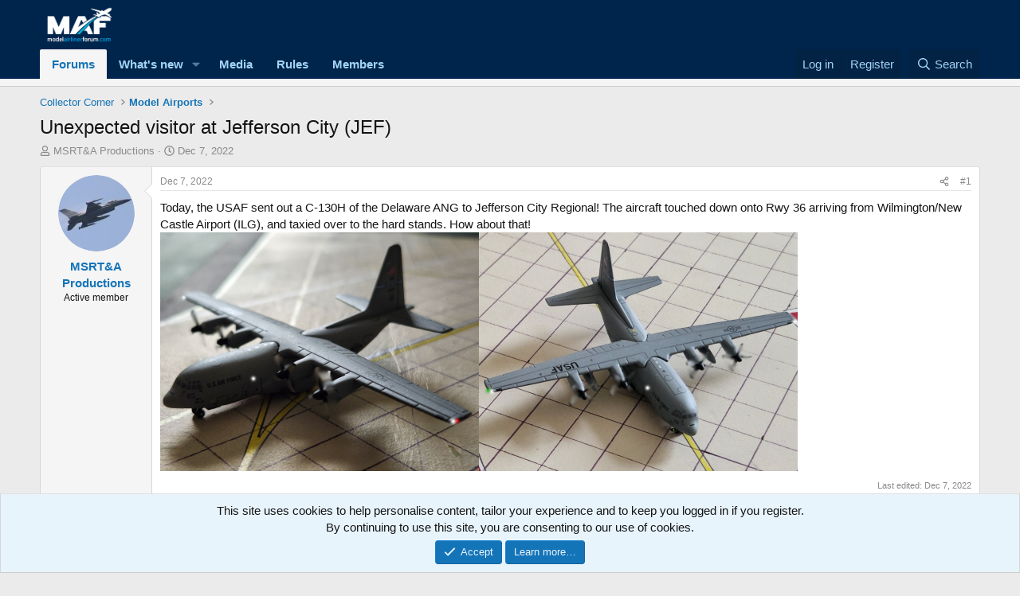

--- FILE ---
content_type: text/html; charset=utf-8
request_url: https://www.google.com/recaptcha/api2/aframe
body_size: 267
content:
<!DOCTYPE HTML><html><head><meta http-equiv="content-type" content="text/html; charset=UTF-8"></head><body><script nonce="ymqfAmsMKnkGzT7vfrN0Jg">/** Anti-fraud and anti-abuse applications only. See google.com/recaptcha */ try{var clients={'sodar':'https://pagead2.googlesyndication.com/pagead/sodar?'};window.addEventListener("message",function(a){try{if(a.source===window.parent){var b=JSON.parse(a.data);var c=clients[b['id']];if(c){var d=document.createElement('img');d.src=c+b['params']+'&rc='+(localStorage.getItem("rc::a")?sessionStorage.getItem("rc::b"):"");window.document.body.appendChild(d);sessionStorage.setItem("rc::e",parseInt(sessionStorage.getItem("rc::e")||0)+1);localStorage.setItem("rc::h",'1768540864223');}}}catch(b){}});window.parent.postMessage("_grecaptcha_ready", "*");}catch(b){}</script></body></html>